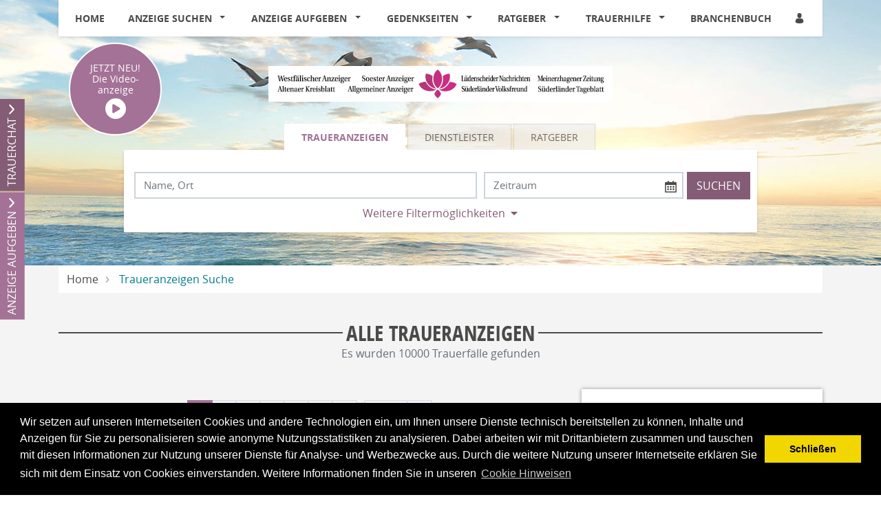

--- FILE ---
content_type: text/html; charset=utf-8
request_url: https://trauer.nrw/traueranzeigen-suche
body_size: 17905
content:
<!DOCTYPE html>
<html lang="de" dir="ltr">
<head>
    
    
<meta charset="utf-8" />
<meta http-equiv="X-UA-Compatible" content="IE=edge" />
<meta name="viewport" content="width=device-width, initial-scale=1, shrink-to-fit=no" />

<meta name="description" content="Finden Sie hier Traueranzeigen, Todesanzeigen und Beileidsbekundungen aus Ihrer Tageszeitung oder passende Hilfe im Trauerfall. Jetzt online gedenken." />
<link rel="canonical" href="https://trauer.nrw/traueranzeigen-suche" />
<meta property="og:title" content="Traueranzeigen | Trauer.nrw" />
<meta property="og:description" content="Finden Sie hier Traueranzeigen, Todesanzeigen und Beileidsbekundungen aus Ihrer Tageszeitung oder passende Hilfe im Trauerfall. Jetzt online gedenken." />
<meta property="og:image" content="https://trauer.nrw/data/78/portal-logo.png" />
<meta name="twitter:card" content="" />
<meta name="twitter:image:width" content="210" />
<meta name="twitter:image:width" content="109" />
<meta name="twitter:image:alt" content="Finden Sie hier Traueranzeigen, Todesanzeigen und Beileidsbekundungen aus Ihrer Tageszeitung oder passende Hilfe im Trauerfall. Jetzt online gedenken." />
<meta name="twitter:description" content="Finden Sie hier Traueranzeigen, Todesanzeigen und Beileidsbekundungen aus Ihrer Tageszeitung oder passende Hilfe im Trauerfall. Jetzt online gedenken." />
<meta name="twitter:title" content="Traueranzeigen | Trauer.nrw" />
<meta name="twitter:image" content="https://trauer.nrw/data/78/portal-logo.png" />

<script type="application/ld+json">
    {
      "@context" : "https://schema.org",
      "@type" : "WebSite",
      "name" : "Traueranzeigen | Trauer.nrw",
      "url" : "http://trauer.nrw/traueranzeigen-suche"
    }
</script>

<!-- Cache: ch:27.01.2026 17:19:35 -->


<meta http-equiv="Content-type" content="text/html;charset=UTF-8"/>
<meta http-equiv="content-language" content="de" />
<meta name="google-site-verification" content="5PZ1VAoIeSI0FBxLDWlZM3JDeiI4cMu1XIALZQ62rSE" />
<meta http-equiv="X-UA-Compatible" content="IE=edge,chrome=1" />
<meta name="author" content="VRS Media GmbH und Co KG" />
<meta name="copyright" content="VRS Media GmbH und Co KG" />
<meta name="description" content="Suchen Sie nach aktuellen Traueranzeigen auf Ihrem regionalen Trauerportal." />
<meta name="keywords" content="Traueranzeigen, Todesanzeigen, Danksagungen, Trauerhilfe, Trauerchat" />
<meta name="owner" content="VRS Media GmbH und Co. KG, An der Reeperbahn 6, 28217 Bremen" />
<meta name="rating" content="general" />
<meta name="robots" content="index,follow" />
<meta name="mssmarttagspreventparsing" content="true" />
<meta name="msthemecompatible" content="no" />
<meta name="imagetoolbar" content="no" />
<meta http-equiv="Cache-control" content="public">
<meta name="google-site-verification" content="ryp9aNPygXD9vXeZ8y-gOMLfA6lKma1PmptIABY5BZM" />


<title>Traueranzeigen | Trauer.nrw</title>

    <link rel="stylesheet" type="text/css" href="/content/cookieconsent.min.css" />
    <script src="/scripts/cookieconsent.min.js"></script>
    <script>
        window.addEventListener("load", function() {
            window.cookieconsent.initialise({
                 "palette": {
                    "popup": {
                        "background": "#000"
                    },
                    "button": {
                        "background": "#f1d600"
                    }
                },
                "type": "opt-out",
                "content": {
                    "message": "Wir setzen auf unseren Internetseiten Cookies und andere Technologien ein, um Ihnen unsere Dienste technisch bereitstellen zu können, Inhalte und Anzeigen für Sie zu personalisieren sowie anonyme Nutzungsstatistiken zu analysieren. Dabei arbeiten wir mit Drittanbietern zusammen und tauschen mit diesen Informationen zur Nutzung unserer Dienste für Analyse- und Werbezwecke aus. Durch die weitere Nutzung unserer Internetseite erklären Sie sich mit dem Einsatz von Cookies einverstanden. Weitere Informationen finden Sie in unseren", // 
                    "dismiss": "Schließen",
                    "link": "Cookie Hinweisen",
                    "href": "/datenschutz-cookie"
                }
            });
        });
    </script>



    
<link href="/Content/Themes/Default/global.css?ts=20260127" rel="stylesheet" media="screen"/>
    <link href="/data/0/portal-global.css?ts=20260127" rel="stylesheet" media="screen"/>

<link href="/data/78/templates/75_portal.min.css?ts=22052025132731" rel="stylesheet" media="screen"/>


    
    <link rel="shortcut icon" type="image/x-icon" href="/data/78/favicon/favicon.ico" /><link rel="icon" type="image/x-icon" href="/data/78/favicon/favicon.gif" /><link rel="icon" type="image/gif" href="/data/78/favicon/favicon.png" /><link rel="icon" type="image/png" href="/data/78/favicon/apple-touch-icon.png" /><link rel="apple-touch-icon" href="/data/78/favicon/apple-touch-icon-57x57.png" /><link rel="apple-touch-icon" href="/data/78/favicon/apple-touch-icon-60x60.png" sizes="57x57" /><link rel="apple-touch-icon" href="/data/78/favicon/apple-touch-icon-72x72.png" sizes="60x60" /><link rel="apple-touch-icon" href="/data/78/favicon/apple-touch-icon-76x76.png" sizes="72x72" /><link rel="apple-touch-icon" href="/data/78/favicon/apple-touch-icon-114x114.png" sizes="76x76" /><link rel="apple-touch-icon" href="/data/78/favicon/apple-touch-icon-120x120.png" sizes="114x114" /><link rel="apple-touch-icon" href="/data/78/favicon/apple-touch-icon-128x128.png" sizes="120x120" /><link rel="apple-touch-icon" href="/data/78/favicon/apple-touch-icon-128x128.png" sizes="128x128" /><link rel="apple-touch-icon" href="/data/78/favicon/apple-touch-icon-144x144.png" sizes="144x144" /><link rel="apple-touch-icon" href="/data/78/favicon/apple-touch-icon-152x152.png" sizes="152x152" /><link rel="apple-touch-icon" href="/data/78/favicon/apple-touch-icon-180x180.png" sizes="180x180" /><link rel="apple-touch-icon" href="/data/78/favicon/apple-touch-icon-precomposed.png" /><link rel="icon" type="image/png" href="/data/78/favicon/favicon-16x16.png" sizes="16x16" /><link rel="icon" type="image/png" href="/data/78/favicon/favicon-32x32.png" sizes="32x32" /><link rel="icon" type="image/png" href="/data/78/favicon/favicon-96x96.png" sizes="96x96" /><link rel="icon" type="image/png" href="/data/78/favicon/favicon-160x160.png" sizes="160x160" /><link rel="icon" type="image/png" href="/data/78/favicon/favicon-192x192.png" sizes="192x192" /><link rel="icon" type="image/png" href="/data/78/favicon/favicon-196x196.png" sizes="196x196" /><meta name="msapplication-TileImage" content="/data/78/favicon/win8-tile-144x144.png" /><meta name="msapplication-TileColor" content="#ffffff" /><meta name="msapplication-navbutton-color" content="#ffffff" /><meta name="msapplication-square70x70logo" content="/data/78/favicon/win8-tile-70x70.png" /><meta name="msapplication-square144x144logo" content="/data/78/favicon/win8-tile-144x144.png" /><meta name="msapplication-square150x150logo" content="/data/78/favicon/win8-tile-150x150.png" /><meta name="msapplication-wide310x150logo" content="/data/78/favicon/win8-tile-310x150.png" /><meta name="msapplication-square310x310logo" content="/data/78/favicon/win8-tile-310x310.png" />

    <script src="/bundles/head?v=235DeCRyc2KKtm5-u-WowaGmWHU3ft44y448NxHpMf41"></script>




    
    
<script type='text/javascript'>
    var familyPortal = familyPortal || {};
    familyPortal.globalVar =
    {
        lhId : 78,
        siteTypeId : 1,
        datepickerLocal : {
            "format": "DD-MM-YYYY",
        "separator": " - ",
        "applyLabel": "Übernehmen",
        "cancelLabel": "Abbrechen",
        "fromLabel": "Von",
        "toLabel": "Bis",
        "customRangeLabel": "Custom",
        "weekLabel": "W",
        "daysOfWeek": ["So", "Mo", "Di", "Mi", "Do", "Fr", "Sa"],
        "monthNames": ["Januar", "Februar", "März", "April", "Mai", "Juni", "Juli", "August", "September", "Oktober", "November", "Dezember"],
        "firstDay": 1
        },
        loginCheckDialogUrl : '',
        announcementSearchBaseRoute : 'traueranzeigen-suche',
        datepickerYear: 1980
    };
</script>



    
    <script>var commercialArticle=false</script><script src="/scripts/plugins/mobile-detect/mobile-detect.min.js"></script><script>function isMobile() {try{ vrsMD = new MobileDetect(window.navigator.userAgent);return (vrsMD.mobile() != null) }  catch(err){} }</script><link rel='preload' href='//data-f1e447fbcf.trauer.nrw/iomm/latest/manager/base/es6/bundle.js' as='script' id='IOMmBundle'>
<link rel='preload' href='//data-f1e447fbcf.trauer.nrw/iomm/latest/bootstrap/loader.js' as='script'>
<script type='text/javascript' src="//data-f1e447fbcf.trauer.nrw/iomm/latest/bootstrap/loader.js"></script>

<!-- SCRIPT NEU 20181228  -->
<script type="text/javascript"
            id="trfAdSetup"
            async
            data-traffectiveConf='{
                   "targeting": [{"key":"zone","values":null,"value":"trauer"}]
                    
                    ,"dfpAdUrl" : "/5176/idan.wa.de/trauer", 
                    "clientAlias": "wa-de"
                    
                }'
            src="//cdntrf.com/trf-id-subdomains.js"
    >
</script>

<!-- Matomo --> <script>  var _paq = window._paq = window._paq || [];  /* tracker methods like "setCustomDimension" should be called before "trackPageView" */  _paq.push(['trackPageView']);  _paq.push(['enableLinkTracking']);  (function() {    var u="https://webstats.creandi-reporting.de/";    _paq.push(['setTrackerUrl', u+'matomo.php']);    _paq.push(['setSiteId', '85']);    var d=document, g=d.createElement('script'), s=d.getElementsByTagName('script')[0];    g.async=true; g.src=u+'matomo.js'; s.parentNode.insertBefore(g,s);  })(); </script> <!-- End Matomo Code -->
<!-- Google Analytics -->
<script>
    (function(i,s,o,g,r,a,m){i['GoogleAnalyticsObject']=r;i[r]=i[r]||function(){
    (i[r].q=i[r].q||[]).push(arguments)},i[r].l=1*new Date();a=s.createElement(o),
    m=s.getElementsByTagName(o)[0];a.async=1;a.src=g;m.parentNode.insertBefore(a,m)
    })(window,document,'script','//www.google-analytics.com/analytics.js','ga');


	ga('create', {
		trackingId: 'UA-33427076-1',
		sampleRate: 100,
		siteSpeedSampleRate: 1,
		allowLinker: true,
		name: 'idTracker',
		cookieDomain: '.trauer.nrw'
	});

        ga('idTracker.set', {
		anonymizeIp: true
	});
	ga('idTracker.require', 'linkid'); 

</script>
<!-- End Google Analytics --><link href="/Scripts/newest-video-obituaries/styles/newest-video-obituaries.css" rel="stylesheet" />

    



    
    <script>
        var familyPortal = familyPortal || {};
        familyPortal.translations = {
            swiper: {
                prevSlideMessage: 'Vorheriger Eintrag',
                nextSlideMessage: 'Nächster Eintrag',
            },
        };
    </script>

    

</head>
<body id="bodySite" >

    



    
    

    


    
    

<div class="container fixed-top">
    <nav class="navbar navbar-expand-lg navbar-light bg-white py-0 shadow-sm">

            <a class="navbar-brand py-0 mx-0 d-lg-none" href="/">

                <img class="img-fluid lazyload" src="/Content/Image/placeholder_logo.png" data-original="/data/78/themesite-logo.png" title="Westfalen - Online Trauern" alt="Logo von Westfalen - Online Trauern, zur Startseite" style="max-width: 200px;" />
            </a>

        <button class="navbar-toggler border-0 my-2 px-0 ml-auto" type="button" data-toggle="collapse" data-target="#navbarNav" aria-controls="navbarNav" aria-expanded="false" aria-label="Navigation öffnen" aria-label-2nd="Navigation schließen" onclick="familyPortal.OnOpenOrCloseNavBarButton(this, true)" onkeypress="if (event.key === 'Enter') { this.click(); }">
            <span class="navbar-toggler-icon text-primary"></span>
        </button>

        <div class="collapse navbar-collapse" id="navbarNav">
            <ul class="navbar-nav w-100 d-flex justify-content-between">



<li class="nav-item ">
            <a class="nav-link" href="/" >Home</a>
</li>

<li class="nav-item  dropdown">
        <a class="nav-link" href="/traueranzeigen-suche/aktuelle-ausgabe">
            Anzeige suchen
        </a><span
                  tabindex="0" class=" dropdown-toggle" id="navbarDropdown98" role="button"
                  aria-label="Anzeige suchen Sub-Menü öffnen" aria-label-2nd="Anzeige suchen Sub-Menü schließen" aria-haspopup="true" aria-expanded="false" >
        </span>
        <div class="dropdown-menu border-top-0" aria-labelledby="navbarDropdown98">
                <a class="dropdown-item" href="/traueranzeigen-suche/aktuelle-ausgabe" >Aktuelle Ausgabe</a>
                <a class="dropdown-item" href="/traueranzeigen-suche/prominente" >Prominente Trauerf&#228;lle</a>
                <a class="dropdown-item" href="/traueranzeigen-suche/meistbesuchte-trauerfaelle" >Meistbesuchte Trauerf&#228;lle</a>
                <a class="dropdown-item" href="/traueranzeigen-suche/letzte-14-tage" >Letzte 14 Tage</a>
                <a class="dropdown-item" href="/traueranzeigen-suche/jahresgedenken" >Jahresgedenken</a>
                <a class="dropdown-item" href="/gedenkkerzen/neueste-gedenkkerzen" >Neueste Gedenkkerzen</a>
                <a class="dropdown-item" href="/traueranzeigen-suche/neueste-gedenkbaeume" >Neueste Gedenkb&#228;ume</a>
                <a class="dropdown-item" href="/traueranzeigen-suche/neueste-videoanzeigen" >Neueste Video-Traueranzeigen</a>
        </div>
</li>

<li class="nav-item  dropdown">
        <a class="nav-link" href="/traueranzeige-aufgeben">
            Anzeige aufgeben
        </a><span
                  tabindex="0" class=" dropdown-toggle" id="navbarDropdown110" role="button"
                  aria-label="Anzeige aufgeben Sub-Menü öffnen" aria-label-2nd="Anzeige aufgeben Sub-Menü schließen" aria-haspopup="true" aria-expanded="false" >
        </span>
        <div class="dropdown-menu border-top-0" aria-labelledby="navbarDropdown110">
                <a class="dropdown-item" href="/traueranzeige-aufgeben/Ihr-persoenlicher-Kontakt" >Ihr pers&#246;nlicher Kontakt</a>
                <a class="dropdown-item" href="/traueranzeige-aufgeben/Preise" >Preise</a>
                <a class="dropdown-item" href="https://wa.anzeigen-aufgabe.de/Basisdaten" >Traueranzeige online aufgeben</a>
                <a class="dropdown-item" href="https://trauer.nrw/die-videoanzeige" >Erkl&#228;rung Gedenkvideo zur Traueranzeige</a>
        </div>
</li>

<li class="nav-item  dropdown">
        <a class="nav-link" href="/gedenkseiten">
            Gedenkseiten
        </a><span
                  tabindex="0" class=" dropdown-toggle" id="navbarDropdown116" role="button"
                  aria-label="Gedenkseiten Sub-Menü öffnen" aria-label-2nd="Gedenkseiten Sub-Menü schließen" aria-haspopup="true" aria-expanded="false" >
        </span>
        <div class="dropdown-menu border-top-0" aria-labelledby="navbarDropdown116">
                <a class="dropdown-item" href="/gedenkseiten/gedenkseite-erweitern" >Gedenkseite erweitern</a>
                <a class="dropdown-item" href="/gedenkseiten/fragen-und-antworten" >Fragen &amp; Antworten</a>
                <a class="dropdown-item" href="/gedenkseiten/was-ist-eine-gedenkseite" >Was ist eine Gedenkseite?</a>
                <a class="dropdown-item" href="/die-videoanzeige" >NEU: Die Trauer-Videoanzeige</a>
        </div>
</li>

<li class="nav-item  dropdown">
        <a class="nav-link" href="/trauerratgeber">
            Ratgeber
        </a><span
                  tabindex="0" class=" dropdown-toggle" id="navbarDropdown118" role="button"
                  aria-label="Ratgeber Sub-Menü öffnen" aria-label-2nd="Ratgeber Sub-Menü schließen" aria-haspopup="true" aria-expanded="false" >
        </span>
        <div class="dropdown-menu border-top-0" aria-labelledby="navbarDropdown118">
                <a class="dropdown-item" href="/trauerratgeber/im-todesfall" >Im Todesfall</a>
                <a class="dropdown-item" href="/trauerratgeber/bestatter-und-bestattung" >Bestattung</a>
                <a class="dropdown-item" href="/trauerratgeber/testament-und-erbe" >Testament und Erbe</a>
                <a class="dropdown-item" href="/trauerratgeber/kondolieren" >Kondolieren</a>
                <a class="dropdown-item" href="/trauerratgeber/beileid-und-trauersprueche" >Trauerspr&#252;che</a>
                <a class="dropdown-item" href="/trauerratgeber/vorsorge" >Vorsorge</a>
                <a class="dropdown-item" href="/trauerratgeber/grabstein" >Grab und Grabstein</a>
                <a class="dropdown-item" href="/trauerratgeber/trauerfloristik-und-bepflanzung" >Trauerfloristik</a>
                <a class="dropdown-item" href="/trauerratgeber/friedhof" >Der Friedhof</a>
        </div>
</li>

<li class="nav-item  dropdown">
        <a class="nav-link" href="/trauerhilfe">
            Trauerhilfe
        </a><span
                  tabindex="0" class=" dropdown-toggle" id="navbarDropdown119" role="button"
                  aria-label="Trauerhilfe Sub-Menü öffnen" aria-label-2nd="Trauerhilfe Sub-Menü schließen" aria-haspopup="true" aria-expanded="false" >
        </span>
        <div class="dropdown-menu border-top-0" aria-labelledby="navbarDropdown119">
                <a class="dropdown-item" href="/trauerhilfe/trauerhilfe-chat" >Trauer-Chat</a>
                <a class="dropdown-item" href="/trauerhilfe/trauerhilfe-telefon" >Trauerhilfe-Telefon</a>
                <a class="dropdown-item" href="/trauerhilfe/unsere-trauer-experten" >Trauer-Experten</a>
                <a class="dropdown-item" href="/trauerhilfe/trauerhilfe-ratgeber" >Trauerhilfe-Ratgeber</a>
        </div>
</li>

<li class="nav-item ">
            <a class="nav-link" href="/branchenbuch" >Branchenbuch</a>
</li>
                    <li>
                        <ul class="navbar-nav">
                            <li class="nav-item login" id="loginDialog">
                                <div class="dropdown">
                                    <div class="nav-link">

<button aria-label="Anmeldedialog öffnen" class="loginlink c-ajax-button-as-link" data-ajax="true" data-ajax-complete="familyPortal.ShowModal(&#39;.target_LoginModal&#39;);" data-ajax-mode="replace" data-ajax-update="#mt" data-toggle="tooltip" href="/content/User/LoginForm" rel="nofollow" title=""><i class="c-icon-user" aria-hidden="true"></i></button>
                                    </div>

                                </div>
                            </li>

                            <li class="nav-item account" style="display: none;">
                                <div class="nav-link">
                                    <a href="/meine-daten" aria-label="Link zum Account"><i class="c-icon-user-edit" aria-hidden="true"></i></a>
                                </div>
                            </li>
                        </ul>
                    </li>
            </ul>

        </div>

    </nav>
</div>
        <header class="position-relative c-headerimage " style="z-index: 115;">
                <section class="text-center">
                    <div class="container">


<div class="c-block " style="">
    <div class="d-flex justify-content-center">
            <div class="d-none d-lg-block">
                <a href="/" target="_self" aria-label="Logo">
                    
<img class="img-fluid" src="/data/78/portal_logo.png" title="Ihr Trauerportal für Ihre Region" alt="Logo" style=""  aria-hidden="true"  />
                </a>
            </div>
    </div>
</div>
    <div class="c-block BlockHeightLg col-12 d-block mb-0">

        <div class="container">
    <div class="d-none d-lg-block">
        <div style="margin-top: -110px;" class="d-flex justify-content-start  position-absolute">
            <a style="rotate: -10deg; line-height: 1.2;padding: 27px;width: 135px;height: 135px;font-size: 14px;" class="btn btn-primary border-white rounded-circle" href="/die-videoanzeige">
                <div>JETZT NEU!</div>
                <div>Die Video-</div>
                <div>anzeige</div>
                <div style="font-size: 14px;" class="pt-1 text-white">
                <svg xmlns="http://www.w3.org/2000/svg" viewBox="0 0 512 512" style="/*! font-size: 14px; */width: 30px;fill: #fff;"><!--!Font Awesome Free 6.6.0 by @fontawesome - https://fontawesome.com License - https://fontawesome.com/license/free Copyright 2024 Fonticons, Inc.--><path d="M0 256a256 256 0 1 1 512 0A256 256 0 1 1 0 256zM188.3 147.1c-7.6 4.2-12.3 12.3-12.3 20.9l0 176c0 8.7 4.7 16.7 12.3 20.9s16.8 4.1 24.3-.5l144-88c7.1-4.4 11.5-12.1 11.5-20.5s-4.4-16.1-11.5-20.5l-144-88c-7.4-4.5-16.7-4.7-24.3-.5z"></path></svg>
                </div>
            </a>
        </div>
    </div>
    <div class="d-lg-none">
        <div style="margin-top: -10px;" class=d-flex justify-content-start">
            <a style="rotate: -10deg; line-height: 1.2;padding: 27px;width: 135px;height: 135px;font-size: 14px;" class="btn btn-primary border-white rounded-circle" href="/die-videoanzeige">
                <div>JETZT NEU!</div>
                <div>Die Video-</div>
                <div>anzeige</div>
                <div style="font-size: 14px;" class="pt-1 text-white">
                <svg xmlns="http://www.w3.org/2000/svg" viewBox="0 0 512 512" style="/*! font-size: 14px; */width: 30px;fill: #fff;"><!--!Font Awesome Free 6.6.0 by @fontawesome - https://fontawesome.com License - https://fontawesome.com/license/free Copyright 2024 Fonticons, Inc.--><path d="M0 256a256 256 0 1 1 512 0A256 256 0 1 1 0 256zM188.3 147.1c-7.6 4.2-12.3 12.3-12.3 20.9l0 176c0 8.7 4.7 16.7 12.3 20.9s16.8 4.1 24.3-.5l144-88c7.1-4.4 11.5-12.1 11.5-20.5s-4.4-16.1-11.5-20.5l-144-88c-7.4-4.5-16.7-4.7-24.3-.5z"></path></svg>
                </div>
            </a>
        </div>
    </div>
    
</div>
    </div>    


<div class="c-block c-searchbar ">
    <div class="row">
        <div class="col-md-10 mx-auto">

            <div>
                    <ul class="nav nav-tabs justify-content-center" role="tablist">

                        
                            <li class="nav-item" role="tab" aria-controls="searchBarTabContent-1" aria-selected=&quot;true&quot;>
                                <a class="nav-link active" id="searchBarTab-1" data-toggle="tab" href="#searchBarTabContent-1">
Traueranzeigen                                </a>
                            </li>
                            <li class="nav-item" role="tab" aria-controls="searchBarTabContent-2" >
                                <a class="nav-link " id="searchBarTab-2" data-toggle="tab" href="#searchBarTabContent-2">
Dienstleister                                </a>
                            </li>
                            <li class="nav-item" role="tab" aria-controls="searchBarTabContent-3" >
                                <a class="nav-link " id="searchBarTab-3" data-toggle="tab" href="#searchBarTabContent-3">
Ratgeber                                </a>
                            </li>

                    </ul>

                <div class="tab-content" id="SearchBarFormTab">

                        <div class="tab-pane fade show active" id="searchBarTabContent-1" role="tabpanel" aria-labelledby="searchBarTab-1">


<div class="d-lg-none c-searchbar-form ">
    <div class="container">
<form action="/content/Search/SearchAnnouncement" method="post">        <div class="row">
            <div class="col-12">


                <!-- FORM -->
                <div class="form-row">
                    <div class="form-group col-12">
                        <input aria-label="Suchbegriff eingeben" class="form-control" id="SearchText" name="SearchText" placeholder="Name, Ort" type="text" value="" />
                    </div>

                    <div class="col-12">
                        <button type="submit" class="btn btn-block btn-secondary text-uppercase c-searchbar-form-searchbutton">Suchen</button>
                    </div>

                </div>


            </div>
        </div>
        <div class="row">
            <div class="col-12 my-2">

                    <div class="row">
                        <div class="col-12">
                            <a href="javascript:;" role="button" onclick="familyPortal.ToggleAdditionalFilters(true, event);" class="c-searchbar-form-morebutton">Weitere Filtermöglichkeiten</a>
                        </div>
                    </div>
            </div>
        </div>
        <!-- SlideOut -->
        <div class="row">
            <div class="col-12">
                <div class="c-searchbar-form-more position-absolute w-100">

                    <!-- MORE -->
                    <div class="container">

                        <div class="row">
                                <div class="form-group col-12 inner-addon right-addon">
                                    <input aria-label="Datum" autocomplete="off" class="form-control c-searchbar-input-date-popover" data-po-class="d-lg-none" id="DatePeriod" name="DatePeriod" placeholder="Zeitraum" type="text" value="" />
                                    <i class="c-icon c-icon-calendar mr-2 c-searchbar-input-date-popover-toggle" role="button" tabindex="0"  aria-label="Kalender öffnen" aria-label-2nd="Kalender schließen" aria-expanded="false"></i>
                                </div>



                                <div class="form-group col-12">
                                    <select autocomplete="off" class="form-control" id="AnnouncementTypeSelected" name="AnnouncementTypeSelected"><option selected="selected" value="">Anzeigenart</option>
<option value="traueranzeige">Traueranzeige</option>
<option value="danksagung">Danksagung</option>
<option value="jahresgedenken">Jahresgedenken</option>
<option value="nachrufe">Nachrufe</option>
</select>
                                </div>

                            <div class="col-12">
                                <button type="submit" class="btn btn-block btn-secondary text-uppercase">Suchen</button>
                            </div>
                        </div>

                        <div class="row mt-4">

                            <div class="container">
    <div class="row">
        <div class="col-12 col-sm-6 col-lg-4 mb-4">
            <div class="form-group">
                <div class="h2">Weitere Suchfilter</div>
            </div>
            <div class="form-group text-left">
                <ul>
                        <li class="mb-2"><a title="Aktuelle Ausgabe" href="/traueranzeigen-suche/aktuelle-ausgabe">Aktuelle Ausgabe</a></li>
                        <li class="mb-2"><a title="Prominente Trauerf&#228;lle" href="/traueranzeigen-suche/prominente">Prominente Trauerf&#228;lle</a></li>
                        <li class="mb-2"><a title="Meistbesuchte Trauerf&#228;lle" href="/traueranzeigen-suche/meistbesuchte-trauerfaelle">Meistbesuchte Trauerf&#228;lle</a></li>
                        <li class="mb-2"><a title="Letzte 14 Tage" href="/traueranzeigen-suche/letzte-14-tage">Letzte 14 Tage</a></li>
                        <li class="mb-2"><a title="Jahresgedenken" href="/traueranzeigen-suche/jahresgedenken">Jahresgedenken</a></li>
                        <li class="mb-2"><a title="Neueste Gedenkkerzen" href="/gedenkkerzen/neueste-gedenkkerzen">Neueste Gedenkkerzen</a></li>
                        <li class="mb-2"><a title="Neueste Gedenkb&#228;ume" href="/traueranzeigen-suche/neueste-gedenkbaeume">Neueste Gedenkb&#228;ume</a></li>
                        <li class="mb-2"><a title="Neueste Video-Traueranzeigen" href="/traueranzeigen-suche/neueste-videoanzeigen">Neueste Video-Traueranzeigen</a></li>
                </ul>
            </div>
        </div>

                <div class="col-12 col-sm-6 col-lg-4 mb-4">
                    <div class="form-group">
                        <div class="h2">Erscheinungstag</div>
                    </div>
                    <div class="">

                        <div id="Calender-Small">
                            <div></div>
                        </div>
                    </div>
                </div>

       
    </div>
</div>


                            <div class="w-100 my-2">
                                <a href="javascript:;" role="button" onclick="familyPortal.ToggleAdditionalFilters(true, event);" class="c-searchbar-form-morebutton">Schließen</a>
                            </div>
                        </div>
                    </div>

                </div>
            </div>
        </div>
</form></div>


</div>

<div class="d-none d-lg-block c-searchbar-form ">
    <div class="container">


    <div class="row">
        <div class="col-12">

<form action="/content/Search/SearchAnnouncement" method="post">                <!-- FORM -->
                <div class="form-row">
                    <div class="col">
                        <input aria-label="Suchbegriff eingeben" class="form-control" id="SearchText" name="SearchText" placeholder="Name, Ort" type="text" value="" />
                    </div>

                        <div class="col-4 inner-addon right-addon">
                            <input aria-label="Nach Datum suchen" autocomplete="off" class="form-control c-searchbar-input-date-popover" data-po-class="d-lg-block d-none" id="DatePeriod" name="DatePeriod" placeholder="Zeitraum" type="text" value="" />
                            <i class="c-icon c-icon-calendar c-searchbar-input-date-popover-toggle" role="button" tabindex="0" aria-label="Kalender öffnen" aria-label-2nd="Kalender schließen" aria-expanded="false"></i>
                        </div>




                    

                    <button type="submit" class="btn btn-secondary d-lg-block d-xl-none" aria-label="Suchen starten"><i class="c-icon-search" aria-hidden="true"></i></button>
                    <button type="submit" class="btn btn-secondary text-uppercase d-lg-none d-xl-block" aria-label="Suchen starten">Suchen</button>
                </div>
</form>
        </div>
    </div>


    <div class="row">
        <div class="col-12 my-2">
                            <div class="row">
                    <div class="col-12">
                        <a href="javascript:;" role="button" onclick="familyPortal.ToggleAdditionalFilters(false, event);" class="c-searchbar-form-morebutton"
                           aria-expanded="false" aria-haspopup="dialog" aria-label="Weitere Filtermöglichkeiten öffnen" aria-label-2nd="Weitere Filtermöglichkeiten schließen">Weitere Filtermöglichkeiten</a>
                    </div>
                </div>
        </div>
    </div>

        <!-- SlideOut -->
        <div class="row">
            <div class="col-12">
                <div class="c-searchbar-form-more position-absolute w-100 pt-3">
                    <!-- MORE -->

                    <div class="container">
    <div class="row">
        <div class="col-12 col-sm-6 col-lg-4 mb-4">
            <div class="form-group">
                <div class="h2">Weitere Suchfilter</div>
            </div>
            <div class="form-group text-left">
                <ul>
                        <li class="mb-2"><a title="Aktuelle Ausgabe" href="/traueranzeigen-suche/aktuelle-ausgabe">Aktuelle Ausgabe</a></li>
                        <li class="mb-2"><a title="Prominente Trauerf&#228;lle" href="/traueranzeigen-suche/prominente">Prominente Trauerf&#228;lle</a></li>
                        <li class="mb-2"><a title="Meistbesuchte Trauerf&#228;lle" href="/traueranzeigen-suche/meistbesuchte-trauerfaelle">Meistbesuchte Trauerf&#228;lle</a></li>
                        <li class="mb-2"><a title="Letzte 14 Tage" href="/traueranzeigen-suche/letzte-14-tage">Letzte 14 Tage</a></li>
                        <li class="mb-2"><a title="Jahresgedenken" href="/traueranzeigen-suche/jahresgedenken">Jahresgedenken</a></li>
                        <li class="mb-2"><a title="Neueste Gedenkkerzen" href="/gedenkkerzen/neueste-gedenkkerzen">Neueste Gedenkkerzen</a></li>
                        <li class="mb-2"><a title="Neueste Gedenkb&#228;ume" href="/traueranzeigen-suche/neueste-gedenkbaeume">Neueste Gedenkb&#228;ume</a></li>
                        <li class="mb-2"><a title="Neueste Video-Traueranzeigen" href="/traueranzeigen-suche/neueste-videoanzeigen">Neueste Video-Traueranzeigen</a></li>
                </ul>
            </div>
        </div>

                <div class="col-12 col-sm-6 col-lg-4 mb-4">
                    <div class="form-group">
                        <div class="h2">Erscheinungstag</div>
                    </div>
                    <div class="">

                        <div id="Calender-More">
                            <div></div>
                        </div>
                    </div>
                </div>

       
    </div>
</div>


                    <div class="w-100 my-2">
                        <a href="javascript:;" role="button" onclick="familyPortal.ToggleAdditionalFilters(false, event);" class="c-searchbar-form-morebutton my-2"
                           aria-label="Weitere Filtermöglichkeiten Schließen">Schließen</a>
                    </div>
                </div>
            </div>
        </div>
</div>


</div>

<!-- Date Popover -->

<div id="SearchbarPopoverContainer"></div>

<div id="popover_content_wrapper" style="display: none;">

    <div class="c-searchbar-popup-form">

        <div class="row">
            <div class="col text-right">
                <button type="button" class="close text-normal " onclick="familyPortal.HideDatePopover();" aria-label="Modal Anzeigen-Suche schlie&#223;en">
                    <i class="c-icon c-icon-cross-x3" aria-hidden="true"></i>
                </button>
            </div>
        </div>

        <div class="row mt-1 mb-1">
            <div class="col">
                <div>Wählen Sie einen bestimmten Erscheinungstag:</div>
            </div>
        </div>

        <div class="form-row mt-1 mb-3">
            <div class="col-8">
                <input id="c-searchbar-datepopover-issuedate" value="" placeholder="Erscheinungstag wählen" autocomplete="off" class="form-control" type="text" datepicker="singleDatePicker" data-date-end-date="+0d" aria-label="Kalender öffnen" aria-label-2nd="Kalender offen" aria-expanded="false" onclick="familyPortal.BindAriaHandling(this)">
            </div>
            <div class="col">
                <input class="btn btn-secondary btn-block px-0" type="button" value="Übernehmen" onclick="familyPortal.SetDatePopoverDate();">
            </div>
        </div>

        <hr class="my-1 my-md-4" />

        <div class="row mt-2 mb-1">
            <div class="col">
                <div>Suchen Sie in einem Zeitraum nach Anzeigen:</div>
            </div>
        </div>

        <div class="form-row mt-1 mb-3">
            <div class="col-4">
                <input class="form-control" value="" placeholder="von" autocomplete="off" id="c-searchbar-datepopover-datefrom" type="text" datepicker="singleDatePicker" data-date-end-date="+0d" aria-label="Kalender öffnen" aria-label-2nd="Kalender offen" aria-expanded="false" onclick="familyPortal.BindAriaHandling(this)">
            </div>
            <div class="col-4">
                <input class="form-control" value="" placeholder="bis" autocomplete="off" type="text" id="c-searchbar-datepopover-datetill" datepicker="singleDatePicker" data-date-end-date="+0d" aria-label="Kalender öffnen" aria-label-2nd="Kalender offen" aria-expanded="false" onclick="familyPortal.BindAriaHandling(this)">
            </div>
            <div class="col">
                <input class="btn btn-secondary btn-block px-0" type="button" value="Übernehmen" onclick="familyPortal.SetDatePopoverDateSpan();">
            </div>
        </div>

    </div>

</div>



                        </div>
                        <div class="tab-pane fade " id="searchBarTabContent-2" role="tabpanel" aria-labelledby="searchBarTab-2">

<div class="col-12 c-searchbar-form">

    <div class="row">
        <div class="col-12 mb-3">

<form action="/content/Search/SearchDirectory" method="post">            <div class="form-row">
                    <div class="form-group col-12 col-md-5 ">
                        <input aria-label="Lokation" class="form-control" id="Location" name="Location" placeholder="Name / Ort / PLZ" type="text" value="" />
                    </div>
                        <div class="form-group col-12 col-md-5">
                            <select aria-label="Was suchen Sie?" autocomplete="off" class="form-control" id="BusinessCategorySelected" name="BusinessCategorySelected"><option value="alle-dienstleister">Alle Dienstleister</option>
<option value="bestattungsunternehmen">Bestattungsunternehmen</option>
<option value="trauerbegleitung">Trauerbegleitung</option>
<option value="grabschmuck">Grabschmuck</option>
<option value="notare-rechtsanwälte">Notare-Rechtsanw&#228;lte</option>
<option value="grabmale">Grabmale</option>
<option value="gastronomie">Gastronomie</option>
<option value="karitative-einrichtungen">Karitative Einrichtungen</option>
<option value="druckprodukte">Druckprodukte</option>
<option value="haushaltsauflösung">Haushaltsaufl&#246;sung</option>
<option value="steinmetze">Steinmetze</option>
<option value="tischler-schreiner">Tischler-Schreiner</option>
<option value="friedhöfe">Friedh&#246;fe</option>
<option value="versicherungen-finanzberater">Versicherungen-Finanzberater</option>
<option value="immobilienbewertung">Immobilienbewertung</option>
<option value="schmiedekunst-malerei">Schmiedekunst-Malerei</option>
<option value="trauer-und-grabreden">Trauer und Grabreden</option>
<option value="online-shops">Online-Shops</option>
<option value="naturbestattungen">Naturbestattungen</option>
<option value="musik-trauer--und-grabreden">Musik-Trauer- und Grabreden</option>
<option value="friedhofsgärtner">Friedhofsg&#228;rtner</option>
<option value="sonstiges">Sonstiges</option>
</select>
                        </div>

                <div class="col-12 col-md-2">
                    <button type="submit" class="btn btn-secondary btn-block d-none d-md-block d-lg-none m-0" aria-label="Suchen"><i class="c-icon-search" aria-hidden="true"></i></button>

                    <button type="submit" class="btn btn-secondary btn-block text-uppercase d-block d-md-none d-lg-block m-0">Suchen</button>
                </div>
            </div>
</form>        </div>
    </div>

</div>
                        </div>
                        <div class="tab-pane fade " id="searchBarTabContent-3" role="tabpanel" aria-labelledby="searchBarTab-3">

<div class="col-12 c-searchbar-form">
    <div class="row">
        <div class="col-12 mb-3">
<form action="/content/Search/SearchArticle" method="post">                <div class="form-row">
                        <div class="form-group col-12 col-md-10">
                            <input aria-label="Suchbegriff eingeben" class="form-control" id="SearchText" name="SearchText" placeholder="Im Ratgeber suchen" type="text" value="" />
                        </div>

                    <div class="col-12 col-md-2">
                        <button type="submit" class="btn btn-secondary btn-block d-none d-md-block d-lg-none m-0" aria-label="Suchen"><i class="c-icon-search" aria-hidden="true"></i></button>
                        <button type="submit" class="btn btn-secondary  btn-block text-uppercase d-block d-md-none d-lg-block m-0">Suchen</button>
                    </div>
                </div>
</form>        </div>
     </div>
</div>
                        </div>

                </div>
            </div>
        </div>
    </div>
</div>


                    </div>
                </section>

            
        </header>



    
    <div id="tabOutContainer" class="position-absolute d-none d-md-block" style="left: -400px;">
        <div class="slide-out-div" style="max-width: 350px;">
            <a class="handle bg-secondary text-white" role="button" href="#"
               aria-label="TRAUERCHAT öffnen" aria-label-2nd="TRAUERCHAT schließen" aria-expanded="false"
            >TRAUERCHAT</a>
            <div class="container">
                <div>
        <div class="row">
            <div class="col-4">
                <a href="/trauerhilfe/trauerhilfe-chat/der-chat" alt=" Zum Trauerchat">
                    <img src="/data/standard/trauer/images/tabSliderOut/profil_kai.jpg" alt=" Bild vom Trauerchatmoderator" />
                </a>
            </div>
            <div class="col-8 text-right font-weight-bold">
                <span class="slide-out-profil-right-titel eTi">Trauerhilfe Live-Chat</span><br />
                <br />
                <span>Kai Sender</span><br />
                <span>Sozialarbeiter</span>
                <br />
                <span>Bremen</span>
            </div>
        </div>

    <div class="row">
        <div class="col-12">
            <span class="float-left w-100 pt-3">Montags von 10:00-11:00 Uhr</span>
             <span class="float-left w-100">Dienstags von 20:00-22:00 Uhr</span>
             <span class="float-left w-100">Donnerstags von 16:00-17:30 Uhr</span>
            <a href="/trauerhilfe/trauerhilfe-chat/der-chat" class="my-3 btn btn-secondary text-uppercase text-white float-right">zum Livechat »</a>
        </div>
    </div>
</div>

            </div>
        </div>
            <div class="slide-out-div2" style="max-width: 350px;">
            <a class="handle bg-primary text-white" role="button" href="#"
               aria-label="ANZEIGE AUFGEBEN öffnen" aria-label-2nd="ANZEIGE AUFGEBEN schließen" aria-expanded="false"
            >ANZEIGE AUFGEBEN</a>
            <div class="container">
                <p>
                    <img src="/Content/Image/placeholder.png" data-original="/data/standard/trauer/images/tabSliderOut/anzeigeaufgeben.jpg"
                         class="lazyload" style="max-width: 300px;" alt="Anzeige aufgeben" title="Anzeige aufgeben"/>
                </p>
                <div class="h3">Schalten Sie Ihre Anzeige in der Zeitung</div>
<p>
Über unser Online-Anzeigensystem können Sie in wenigen, einfachen Schritten eine private Traueranzeige in aller Ruhe selber 
gestalten, ausdrucken und online aufgeben.
</p>
<p>
	<a href="/traueranzeige-aufgeben"  class="btn btn-secondary text-uppercase float-right">Traueranzeige aufgeben</a>
</p>
            </div>
        </div>
</div>

<script type="text/javascript">

    $(document).ready(function ()
    {
        $(this).bind("familyPortal.BodyScript.Loaded", function ()
        {

    $('.slide-out-div').tabSlideOut({
        
tabLocation: 'left',
bounceSpeed: 300,
action: 'click',
offset: '20%',
clickScreenToClose: true,
onOpen: function(){
	$('.slide-out-div2').fadeOut('slow', function(){
        $(this).css({"display" : "none !important;"});
        $('.slide-out-div').find('a.ui-slideouttab-handle').addClass('rotateIconByslideOut');
        familyPortal.lazyLoadImages();
    });
},
onClose: function(){
    $('.slide-out-div2').fadeIn('slow', function(){
        $(this).css({"display" : "block !important;"});
        $('.slide-out-div').find('a.ui-slideouttab-handle').removeClass('rotateIconByslideOut');
    });
} 

    });
            

    $('.slide-out-div2').tabSlideOut({
        
tabLocation: 'left',
clickScreenToClose: true,
offset: '30%',
offsetReverse: false,
onOpen: function(){
	$('.slide-out-div').fadeOut('slow', function(){
        $(this).css({"display" : "none !important;"});
        $('.slide-out-div2').find('a.ui-slideouttab-handle').addClass('rotateIconByslideOut');
        familyPortal.lazyLoadImages();
    });
},
onClose: function(){
    $('.slide-out-div').fadeIn('slow', function(){
        $(this).css({"display" : "block !important;"});
        $('.slide-out-div2').find('a.ui-slideouttab-handle').removeClass('rotateIconByslideOut');
    });
} 

    });

            familyPortal.resizeTabSliderButton();
            $(window).resize(familyPortal.resizeTabSliderButton);
        });
    });
</script>



    <main id="site"  class="position-relative">
        

        
        <div class="container position-relative">
            <div class="position-absolute c-commercialad-skyscraper">

            </div>
        </div>

        
    
        



















        <section class="bg-light py-0">
            <div class="container">
                
                

                
                <div class="c-block mb-0 d-none d-sm-block">
    <nav aria-label="breadcrumb">
        <ol class="breadcrumb mb-0">
                <li class="breadcrumb-item">
                        <a href="/">Home</a>

                </li>
                <li class="breadcrumb-item active">
Traueranzeigen Suche
                </li>
        </ol>
    </nav>
</div>

                
                
                

            </div>
        </section>
        <section class="bg-light pb-0">
            <div class="container">
                
                

                
                    <div class="c-block ">


        <div class="c-block-heading"><h1  class="c-block-title">Alle Traueranzeigen</h1><div  class="c-block-subtitle">Es wurden 10000 Trauerfälle gefunden </div></div>
        



    </div>


                
                
                

            </div>
        </section>



    <section class="bg-light">
        <div class="container">
            <div class="row">


                <div class="col-lg-8 order-0">



<div class="c-block  "><div class="row d-flex flex-wrap  "  id="block_883">        <div class="col-12 c-pager" id="block_890">

<script>
    var origionalLocation = window.location.pathname;
    var extrasPage = 0;
    $(".AnzeigeLink").click(
        function (){ UpdateHistory(origionalLocation, extrasPage,  $(this).attr("data-id")); }
    );
    
</script>



<div class="c-blockitem" id="pageButton">
             <div class="BlockHeightLg col-12 text-center d-flex justify-content-center">
                 <nav aria-label="Page navigation example">
                     <ul class="pagination">

                                                          <li class="page-item active"><a class="page-link" aria-current="page" href="/traueranzeigen-suche/seite-1"  rel=&quot;index;follow&quot;>1</a></li>
                                 <li class="page-item"><a class="page-link" href="/traueranzeigen-suche/seite-2"  rel=&quot;noindex;follow&quot;>2</a></li>
                                 <li class="page-item"><a class="page-link" href="/traueranzeigen-suche/seite-3"  rel=&quot;noindex;follow&quot;>3</a></li>
                                 <li class="page-item"><a class="page-link" href="/traueranzeigen-suche/seite-4"  rel=&quot;noindex;follow&quot;>4</a></li>
                                 <li class="page-item"><a class="page-link" href="/traueranzeigen-suche/seite-5"  rel=&quot;noindex;follow&quot;>5</a></li>
                                 <li class="page-item"><a class="page-link" href="/traueranzeigen-suche/seite-6"  rel=&quot;noindex;nofollow&quot;>6</a></li>
                                 <li class="page-item"><a class="page-link" href="/traueranzeigen-suche/seite-7"  rel=&quot;noindex;nofollow&quot;>7</a></li>
                                 <li class="page-item" aria-hidden="true">...</li>
                                 <li class="page-item"><a class="page-link" href="/traueranzeigen-suche/seite-2000"  rel=&quot;noindex;nofollow&quot;>2000</a></li>

                             <li class="page-item"><a class="page-link" href="/traueranzeigen-suche/seite-2" aria-label="Letzte Seite">></a></li>
                     </ul>
                 </nav>
             </div>
        <script type="text/javascript">
            var pageObj890 = {
                Page: 1,
                TakeNo: 5,
                startIndex: 5,
                totalElements: 10000,
                ButtonLink: "content/Search/pagination/890",
                paginationParentId: "883",
                paginationUpdateId: "890"
            };

        </script>
</div>
        </div>
        <div class="col-12 d-flex align-items-stretch" >



<div class="c-blockitem text-center c-blockitem-noborder c-blockitem-nobg c-blockitem-noshadow c-blockitem-heading-center" id="johanna-fandree">
    
    <div class="c-blockitem-heading"><h2  class="c-blockitem-title"><a href="https://trauer.nrw/traueranzeige/johanna-fandree" class="" title="Anzeige Johanna Fandree geb. Borgschulze"  >Anzeige Johanna Fandree geb. Borgschulze</a></h2><div  class="c-blockitem-subtitle">* 12.10.1929 - † 22.01.2026</div></div>


    <div class="mt-3 row">
                    <div class="col-12">
                           <a href="https://trauer.nrw/traueranzeige/johanna-fandree" class="" title="Traueranzeige von Johanna Fandree von HAWA" >
                                <img src="/MEDIASERVER/content/LH78/obi_new/2026_1/johanna-fandree-traueranzeige-b7c8d2c3-18e9-4465-9ade-a21b12c8e646.jpg" loading="lazy" class="img-fluid  mb-1 h-auto" title="Traueranzeige von Johanna Fandree von HAWA" alt="Traueranzeige von Johanna Fandree von HAWA"   />
                            </a>   
                    </div>
                    <div class="col-12 mt-0 pt-0 mb-3">
                        <span class="text-muted"><i class="c-icon c-icon-calendar" aria-hidden="true"></i> veröffentlicht am <strong>27.01.2026</strong> in <strong>HAWA</strong></span>
                    </div> 
    </div>

          <div class="c-blockitem-footer">

              <div class="col-12 py-2 border-left-0 border-right-0 border-dotted text-center">
                  <div class="d-inline-block position-relative"><i class="c-icon-arrow3-right"></i><a class="stretched-link pr-2 text-nowrap " href="https://trauer.nrw/traueranzeige/johanna-fandree" title="Anzeige Johanna Fandree geb. Borgschulze" >Zum Trauerfall</a></div>
                  <div class="d-inline-block position-relative"><i class="c-icon-cross"></i><a class="stretched-link pr-2 text-nowrap " href="https://trauer.nrw/traueranzeige/johanna-fandree/anzeigen" title="" >Anzeigen (1)</a></div>
                      <div class="d-inline-block position-relative"><i class="c-icon-book-open"></i><a class="stretched-link pr-2 text-nowrap " href="https://trauer.nrw/traueranzeige/johanna-fandree/kondolenzbuch" title="" >Kondolenzbuch</a></div>
                                        <div class="d-inline-block position-relative"><i class="c-icon-virtual-gift"></i><a class="stretched-link pr-2 text-nowrap " href="https://trauer.nrw/traueranzeige/johanna-fandree/gedenkkerzen" title="" >Kerze anzünden </a></div>
              </div>

          </div>
</div>
        </div>
        <div class="col-12 d-flex align-items-stretch" >



<div class="c-blockitem text-center c-blockitem-noborder c-blockitem-nobg c-blockitem-noshadow c-blockitem-heading-center" id="thomas-scholz-1972">
    
    <div class="c-blockitem-heading"><h2  class="c-blockitem-title"><a href="https://trauer.nrw/traueranzeige/thomas-scholz-1972" class="" title="Anzeige Thomas Scholz"  >Anzeige Thomas Scholz</a></h2><div  class="c-blockitem-subtitle">* 08.02.1972 - † 22.01.2026</div></div>


    <div class="mt-3 row">
                    <div class="col-12">
                           <a href="https://trauer.nrw/traueranzeige/thomas-scholz-1972" class="" title="Traueranzeige von Thomas Scholz von HALN" >
                                <img src="/MEDIASERVER/content/LH78/obi_new/2026_1/thomas-scholz-traueranzeige-978fe81c-1a1c-44d7-858f-3262945a0876.jpg" loading="lazy" class="img-fluid  mb-1 h-auto" title="Traueranzeige von Thomas Scholz von HALN" alt="Traueranzeige von Thomas Scholz von HALN"   />
                            </a>   
                    </div>
                    <div class="col-12 mt-0 pt-0 mb-3">
                        <span class="text-muted"><i class="c-icon c-icon-calendar" aria-hidden="true"></i> veröffentlicht am <strong>27.01.2026</strong> in <strong>HALN</strong></span>
                    </div> 
    </div>

          <div class="c-blockitem-footer">

              <div class="col-12 py-2 border-left-0 border-right-0 border-dotted text-center">
                  <div class="d-inline-block position-relative"><i class="c-icon-arrow3-right"></i><a class="stretched-link pr-2 text-nowrap " href="https://trauer.nrw/traueranzeige/thomas-scholz-1972" title="Anzeige Thomas Scholz" >Zum Trauerfall</a></div>
                  <div class="d-inline-block position-relative"><i class="c-icon-cross"></i><a class="stretched-link pr-2 text-nowrap " href="https://trauer.nrw/traueranzeige/thomas-scholz-1972/anzeigen" title="" >Anzeigen (1)</a></div>
                      <div class="d-inline-block position-relative"><i class="c-icon-book-open"></i><a class="stretched-link pr-2 text-nowrap " href="https://trauer.nrw/traueranzeige/thomas-scholz-1972/kondolenzbuch" title="" >Kondolenzbuch</a></div>
                                        <div class="d-inline-block position-relative"><i class="c-icon-virtual-gift"></i><a class="stretched-link pr-2 text-nowrap " href="https://trauer.nrw/traueranzeige/thomas-scholz-1972/gedenkkerzen" title="" >Kerze anzünden </a></div>
              </div>

          </div>
</div>
        </div>
        <div class="col-12 d-flex align-items-stretch" >



<div class="c-blockitem text-center c-blockitem-noborder c-blockitem-nobg c-blockitem-noshadow c-blockitem-heading-center" id="ernst-guenter-zimmermann">
    
    <div class="c-blockitem-heading"><h2  class="c-blockitem-title"><a href="https://trauer.nrw/traueranzeige/ernst-guenter-zimmermann" class="" title="Anzeige Ernst Günter Zimmermann"  >Anzeige Ernst Günter Zimmermann</a></h2><div  class="c-blockitem-subtitle">* 29.12.1927 - † 24.01.2026</div></div>


    <div class="mt-3 row">
                    <div class="col-12">
                           <a href="https://trauer.nrw/traueranzeige/ernst-guenter-zimmermann" class="" title="Traueranzeige von Ernst G&#252;nter Zimmermann von HALN" >
                                <img src="/MEDIASERVER/content/LH78/obi_new/2026_1/ernstguenter-zimmermann-traueranzeige-0c20b464-3e07-4f9d-9bd7-f1e9f4255ffc.jpg" loading="lazy" class="img-fluid  mb-1 h-auto" title="Traueranzeige von Ernst Günter Zimmermann von HALN" alt="Traueranzeige von Ernst Günter Zimmermann von HALN"   />
                            </a>   
                    </div>
                    <div class="col-12 mt-0 pt-0 mb-3">
                        <span class="text-muted"><i class="c-icon c-icon-calendar" aria-hidden="true"></i> veröffentlicht am <strong>27.01.2026</strong> in <strong>HALN</strong></span>
                    </div> 
    </div>

          <div class="c-blockitem-footer">

              <div class="col-12 py-2 border-left-0 border-right-0 border-dotted text-center">
                  <div class="d-inline-block position-relative"><i class="c-icon-arrow3-right"></i><a class="stretched-link pr-2 text-nowrap " href="https://trauer.nrw/traueranzeige/ernst-guenter-zimmermann" title="Anzeige Ernst Günter Zimmermann" >Zum Trauerfall</a></div>
                  <div class="d-inline-block position-relative"><i class="c-icon-cross"></i><a class="stretched-link pr-2 text-nowrap " href="https://trauer.nrw/traueranzeige/ernst-guenter-zimmermann/anzeigen" title="" >Anzeigen (1)</a></div>
                      <div class="d-inline-block position-relative"><i class="c-icon-book-open"></i><a class="stretched-link pr-2 text-nowrap " href="https://trauer.nrw/traueranzeige/ernst-guenter-zimmermann/kondolenzbuch" title="" >Kondolenzbuch</a></div>
                                        <div class="d-inline-block position-relative"><i class="c-icon-virtual-gift"></i><a class="stretched-link pr-2 text-nowrap " href="https://trauer.nrw/traueranzeige/ernst-guenter-zimmermann/gedenkkerzen" title="" >Kerze anzünden </a></div>
              </div>

          </div>
</div>
        </div>
        <div class="col-12 d-flex align-items-stretch" >



<div class="c-blockitem text-center c-blockitem-noborder c-blockitem-nobg c-blockitem-noshadow c-blockitem-heading-center" id="udo-grotensohn">
    
    <div class="c-blockitem-heading"><h2  class="c-blockitem-title"><a href="https://trauer.nrw/traueranzeige/udo-grotensohn" class="" title="Anzeige Udo Grotensohn"  >Anzeige Udo Grotensohn</a></h2><div  class="c-blockitem-subtitle">* 18.10.1943 - † 23.01.2026</div></div>


    <div class="mt-3 row">
                    <div class="col-12">
                           <a href="https://trauer.nrw/traueranzeige/udo-grotensohn" class="" title="Traueranzeige von Udo Grotensohn von HALN" >
                                <img src="/MEDIASERVER/content/LH78/obi_new/2026_1/udo-grotensohn-traueranzeige-c8106419-3eee-42f7-b4d1-f94df1507e0c.jpg" loading="lazy" class="img-fluid  mb-1 h-auto" title="Traueranzeige von Udo Grotensohn von HALN" alt="Traueranzeige von Udo Grotensohn von HALN"   />
                            </a>   
                    </div>
                    <div class="col-12 mt-0 pt-0 mb-3">
                        <span class="text-muted"><i class="c-icon c-icon-calendar" aria-hidden="true"></i> veröffentlicht am <strong>27.01.2026</strong> in <strong>HALN</strong></span>
                    </div> 
    </div>

          <div class="c-blockitem-footer">

              <div class="col-12 py-2 border-left-0 border-right-0 border-dotted text-center">
                  <div class="d-inline-block position-relative"><i class="c-icon-arrow3-right"></i><a class="stretched-link pr-2 text-nowrap " href="https://trauer.nrw/traueranzeige/udo-grotensohn" title="Anzeige Udo Grotensohn" >Zum Trauerfall</a></div>
                  <div class="d-inline-block position-relative"><i class="c-icon-cross"></i><a class="stretched-link pr-2 text-nowrap " href="https://trauer.nrw/traueranzeige/udo-grotensohn/anzeigen" title="" >Anzeigen (1)</a></div>
                      <div class="d-inline-block position-relative"><i class="c-icon-book-open"></i><a class="stretched-link pr-2 text-nowrap " href="https://trauer.nrw/traueranzeige/udo-grotensohn/kondolenzbuch" title="" >Kondolenzbuch</a></div>
                                        <div class="d-inline-block position-relative"><i class="c-icon-virtual-gift"></i><a class="stretched-link pr-2 text-nowrap " href="https://trauer.nrw/traueranzeige/udo-grotensohn/gedenkkerzen" title="" >Kerze anzünden </a></div>
              </div>

          </div>
</div>
        </div>
        <div class="col-12 d-flex align-items-stretch" >



<div class="c-blockitem text-center c-blockitem-noborder c-blockitem-nobg c-blockitem-noshadow c-blockitem-heading-center" id="waltraud-binkhoff">
    
    <div class="c-blockitem-heading"><h2  class="c-blockitem-title"><a href="https://trauer.nrw/traueranzeige/waltraud-binkhoff" class="" title="Anzeige Waltraud Binkhoff geb. Schmidt"  >Anzeige Waltraud Binkhoff geb. Schmidt</a></h2><div  class="c-blockitem-subtitle">* 23.05.1942 - † 21.01.2026</div></div>


    <div class="mt-3 row">
                    <div class="col-12">
                           <a href="https://trauer.nrw/traueranzeige/waltraud-binkhoff" class="" title="Traueranzeige von Waltraud Binkhoff von HAWA" >
                                <img src="/MEDIASERVER/content/LH78/obi_new/2026_1/waltraud-binkhoff-traueranzeige-a631d041-28fc-43ab-9224-289c61b7acc0.jpg" loading="lazy" class="img-fluid  mb-1 h-auto" title="Traueranzeige von Waltraud Binkhoff von HAWA" alt="Traueranzeige von Waltraud Binkhoff von HAWA"   />
                            </a>   
                    </div>
                    <div class="col-12 mt-0 pt-0 mb-3">
                        <span class="text-muted"><i class="c-icon c-icon-calendar" aria-hidden="true"></i> veröffentlicht am <strong>27.01.2026</strong> in <strong>HAWA</strong></span>
                    </div> 
    </div>

          <div class="c-blockitem-footer">

              <div class="col-12 py-2 border-left-0 border-right-0 border-dotted text-center">
                  <div class="d-inline-block position-relative"><i class="c-icon-arrow3-right"></i><a class="stretched-link pr-2 text-nowrap " href="https://trauer.nrw/traueranzeige/waltraud-binkhoff" title="Anzeige Waltraud Binkhoff geb. Schmidt" >Zum Trauerfall</a></div>
                  <div class="d-inline-block position-relative"><i class="c-icon-cross"></i><a class="stretched-link pr-2 text-nowrap " href="https://trauer.nrw/traueranzeige/waltraud-binkhoff/anzeigen" title="" >Anzeigen (1)</a></div>
                      <div class="d-inline-block position-relative"><i class="c-icon-book-open"></i><a class="stretched-link pr-2 text-nowrap " href="https://trauer.nrw/traueranzeige/waltraud-binkhoff/kondolenzbuch" title="" >Kondolenzbuch</a></div>
                                        <div class="d-inline-block position-relative"><i class="c-icon-virtual-gift"></i><a class="stretched-link pr-2 text-nowrap " href="https://trauer.nrw/traueranzeige/waltraud-binkhoff/gedenkkerzen" title="" >Kerze anzünden </a></div>
              </div>

          </div>
</div>
        </div>
        <div class="col-12 c-pager" id="block_890">

<script>
    var origionalLocation = window.location.pathname;
    var extrasPage = 0;
    $(".AnzeigeLink").click(
        function (){ UpdateHistory(origionalLocation, extrasPage,  $(this).attr("data-id")); }
    );
    
</script>



<div class="c-blockitem" id="pageButton">
             <div class="BlockHeightLg col-12 text-center d-flex justify-content-center">
                 <nav aria-label="Page navigation example">
                     <ul class="pagination">

                                                          <li class="page-item active"><a class="page-link" aria-current="page" href="/traueranzeigen-suche/seite-1"  rel=&quot;index;follow&quot;>1</a></li>
                                 <li class="page-item"><a class="page-link" href="/traueranzeigen-suche/seite-2"  rel=&quot;noindex;follow&quot;>2</a></li>
                                 <li class="page-item"><a class="page-link" href="/traueranzeigen-suche/seite-3"  rel=&quot;noindex;follow&quot;>3</a></li>
                                 <li class="page-item"><a class="page-link" href="/traueranzeigen-suche/seite-4"  rel=&quot;noindex;follow&quot;>4</a></li>
                                 <li class="page-item"><a class="page-link" href="/traueranzeigen-suche/seite-5"  rel=&quot;noindex;follow&quot;>5</a></li>
                                 <li class="page-item"><a class="page-link" href="/traueranzeigen-suche/seite-6"  rel=&quot;noindex;nofollow&quot;>6</a></li>
                                 <li class="page-item"><a class="page-link" href="/traueranzeigen-suche/seite-7"  rel=&quot;noindex;nofollow&quot;>7</a></li>
                                 <li class="page-item" aria-hidden="true">...</li>
                                 <li class="page-item"><a class="page-link" href="/traueranzeigen-suche/seite-2000"  rel=&quot;noindex;nofollow&quot;>2000</a></li>

                             <li class="page-item"><a class="page-link" href="/traueranzeigen-suche/seite-2" aria-label="Letzte Seite">></a></li>
                     </ul>
                 </nav>
             </div>
        <script type="text/javascript">
            var pageObj890 = {
                Page: 1,
                TakeNo: 5,
                startIndex: 5,
                totalElements: 10000,
                ButtonLink: "content/Search/pagination/890",
                paginationParentId: "883",
                paginationUpdateId: "890"
            };

        </script>
</div>
        </div>

<style>
    .c-videoitem:has(a.active-video) {
        border: 2px solid var(--bs-primary,var(--primary));
    }

    .c-videoitem {
        border: medium none;
    }
</style>

</div></div>    <script>
        var closeElm = document.getElementsByClassName(".close");
        $(".close").on("click", function () {
            setCookie('ClosedPopUp', 'true', 10);
            $(this).parent().fadeOut();
            event.preventDefault();
        });

        function setCookie(cname, cvalue, exdays) {
            const d = new Date();
            d.setTime(d.getTime() + (exdays * 24 * 60 * 60 * 1000));
            let expires = "expires=" + d.toUTCString();
            document.cookie = cname + "=" + cvalue + ";" + expires + ";path=/";
        }
    </script>
    <script>
        var flyinBlock = document.querySelector('.flyin-block');
        var triggerScrollPosition = 300; // anpassen an die gewünschte Scroll-Position

        if (flyinBlock != null)
        {
            window.addEventListener('scroll', function () {
                var scrollTop = window.pageYOffset || document.documentElement.scrollTop;

                if (scrollTop > triggerScrollPosition && scrollTop < document.documentElement.scrollHeight - window.innerHeight - 350) {

                    flyinBlock.classList.add('show');
                }
                else {
                    flyinBlock.classList.remove('show');
                }
            });
        }
        
    </script>

    <div class="c-block text-center BlockHeightLg ">

        <script async src="//pagead2.googlesyndication.com/pagead/js/adsbygoogle.js"></script>
<!-- Content Banner -->
<ins class="adsbygoogle"
     style="display:inline-block;width:336px;height:280px"
     data-ad-client="ca-pub-8472613472626735"
     data-ad-slot="2952146004"></ins>
<script>
(adsbygoogle = window.adsbygoogle || []).push({});
</script>
    </div>    


                </div>


<aside class="col-lg-4 order-1">

    <div class="row">
            <div class="col-12 col-md-6 col-lg-12">
                
                
                

    <div id="edit_895" class="d-flex flex-fill">

        <div class="flex-fill " >


<div class="c-blockitem c-list">
            <nav>


                <div class="c-blockitem-heading"><h2  class="c-blockitem-title">Beliebte Suchfilter</h2></div>

                    <ul>
                            <li>
                                <a href="/traueranzeigen-suche/aktuelle-ausgabe">Aktuelle Ausgabe</a>
                            </li>
                            <li>
                                <a href="/traueranzeigen-suche/prominente">Prominente Trauerfälle</a>
                            </li>
                            <li>
                                <a href="/traueranzeigen-suche/meistbesuchte-trauerfaelle">Meistbesuchte Trauerfälle</a>
                            </li>
                            <li>
                                <a href="/traueranzeigen-suche/letzte-14-tage">Letzte 14 Tage</a>
                            </li>
                    </ul>

            </nav>

</div>
        </div>
    </div>
            
                
            </div>
            <div class="col-12 col-md-6 col-lg-12">
                
                
                    <div class="c-block text-center BlockHeightLg ">

        <a href="/traueranzeige-aufgeben" title="Traueranzeige aufgeben">
	<img src="/Content/Image/placeholder.png" data-original="/data/250/banner/Banner_Anzeige-aufgeben.jpg" class="img-fluid lazyload" alt="Traueranzeige aufgeben" title="Traueranzeige aufgeben"/>
</a>
    </div>    


                
            </div>
            <div class="col-12 col-md-6 col-lg-12">
                
                
                    <div class="c-block text-center BlockHeightLg ">

        <a href="/bildergalerie/trauerspruch-der-woche" title="Passende Trauersprüche finden">
	<img src="/Content/Image/placeholder.png" data-original="/data/225/banner/Banner_Trauerspruch.jpg" class="img-fluid lazyload" alt="Passende Trauersprüche finden" title="Passende Trauersprüche finden"/>
</a>
    </div>    


                
            </div>
            <div class="col-12 col-md-6 col-lg-12">
                
                
                    <div class="c-block text-center BlockHeightLg ">

        <!--     Flexbutton_3     -->
<div id="traffective-ad-Flexbutton_3" style='display: none;' class="Flexbutton_3"></div>
    </div>    


                
            </div>
            <div class="col-12 col-md-6 col-lg-12">
                
                
                    <div class="c-block text-center BlockHeightLg ">

        <a href="/die-trauer-videoanzeige" title="Die Trauer-Videoanzeige">
	<img src="//data/78/banner/Rectangle_78.jpg" data-original="/data/78/banner/Rectangle_78.jpg" class="img-fluid lazyload" alt="Die Trauer-Videoanzeige" title="Die Trauer-Videoanzeige"/>
</a>
    </div>    


                
            </div>
            <div class="col-12 col-md-6 col-lg-12">
                
                
                

                
            </div>
    </div>
</aside>

            </div>
        </div>
    </section>












<div id="mt"></div>

<div id="ModalTarget"></div>





        
        <button id="backtotop" aria-label="Zum Seitenanfang" class="btn btn-secondary c-icon-arrow1-up" style=" position: fixed; right: 30px; bottom: 45px; z-index:99999;"></button>

    </main>

    
            <footer >

                <section>
                    <div class="container">
<div class="c-block">

    <div class="row">
        <div class="col-12 col-lg-8 d-flex align-items-center justify-content-center justify-content-lg-start">
            <nav>
                <div class="d-none d-md-block">
                    <ul class="nav">
                            <li class="nav-item">
                                <a class="nav-link" href="/kontakt" target="_blank">Kontakt</a>
                            </li>
                            <li class="nav-item">
                                <a class="nav-link" href="/agb" target="_blank">AGB</a>
                            </li>
                            <li class="nav-item">
                                <a class="nav-link" href="/datenschutz" target="_blank">Datenschutz</a>
                            </li>
                            <li class="nav-item">
                                <a class="nav-link" href="/impressum" target="_blank">Impressum</a>
                            </li>
                            <li class="nav-item">
                                <a class="nav-link" href="/die-videoanzeige" target="_blank">Trauer-Videoanzeige</a>
                            </li>
                    </ul>
                </div>

                <div class="d-md-none">
                    <div class="nav row">
                            <div class="col-12 col-sm-6 text-center">
                                <a class="" href="/kontakt" target="_blank">Kontakt</a>
                            </div>
                            <div class="col-12 col-sm-6 text-center">
                                <a class="" href="/agb" target="_blank">AGB</a>
                            </div>
                            <div class="col-12 col-sm-6 text-center">
                                <a class="" href="/datenschutz" target="_blank">Datenschutz</a>
                            </div>
                            <div class="col-12 col-sm-6 text-center">
                                <a class="" href="/impressum" target="_blank">Impressum</a>
                            </div>
                            <div class="col-12 col-sm-6 text-center">
                                <a class="" href="/die-videoanzeige" target="_blank">Trauer-Videoanzeige</a>
                            </div>
                    </div>
                </div>

            </nav>
        </div>

        <div class="col-12 col-lg-4 d-flex justify-content-center justify-content-lg-end mt-4 mt-lg-0">
            <a href="https://www.wa.de" target="_blank" title="WA" aria-label="WA">
                <img src="/data/78/portal-footer-logo.png" title="WA" alt="WA" class="img-fluid" aria-hidden="true"
                     />
            </a>
        </div>
    </div>


</div>
                    </div>
                </section>

        </footer>


    
    <script src="/scripts/plugins/mobile-detect/mobile-detect.min.js"></script><script>function isMobile() {try{ vrsMD = new MobileDetect(window.navigator.userAgent);return (vrsMD.mobile() != null) }  catch(err){} }</script><script>var ivwcp = 'wa_trauer_as'; if(isMobile()){ ivwcp = 'wa_trauer_as'; } </script><script>var ivwst = 'ippenmed'; if(isMobile()){ ivwst = 'ippenmed'; } </script><script TYPE='text/javascript'>ga('send', 'pageview');</script><!-- IVW  -->
<script type="text/javascript">
IOMm('configure', { st: ivwst, dn: 'data-f1e447fbcf.trauer.nrw', dc: 'web', mh:5}); 
IOMm('pageview', { cp: ivwcp });
</script>


<script src="/bundles/body?v=qIb4qTpwYZ8A_d7sAg6mEXB_GW5bJZWo_dmxSwPQbCs1" async></script>

    


</body>
</html>








--- FILE ---
content_type: text/html; charset=utf-8
request_url: https://www.google.com/recaptcha/api2/aframe
body_size: 268
content:
<!DOCTYPE HTML><html><head><meta http-equiv="content-type" content="text/html; charset=UTF-8"></head><body><script nonce="42DIov7fsM7zvRgK81YyPg">/** Anti-fraud and anti-abuse applications only. See google.com/recaptcha */ try{var clients={'sodar':'https://pagead2.googlesyndication.com/pagead/sodar?'};window.addEventListener("message",function(a){try{if(a.source===window.parent){var b=JSON.parse(a.data);var c=clients[b['id']];if(c){var d=document.createElement('img');d.src=c+b['params']+'&rc='+(localStorage.getItem("rc::a")?sessionStorage.getItem("rc::b"):"");window.document.body.appendChild(d);sessionStorage.setItem("rc::e",parseInt(sessionStorage.getItem("rc::e")||0)+1);localStorage.setItem("rc::h",'1769530783547');}}}catch(b){}});window.parent.postMessage("_grecaptcha_ready", "*");}catch(b){}</script></body></html>